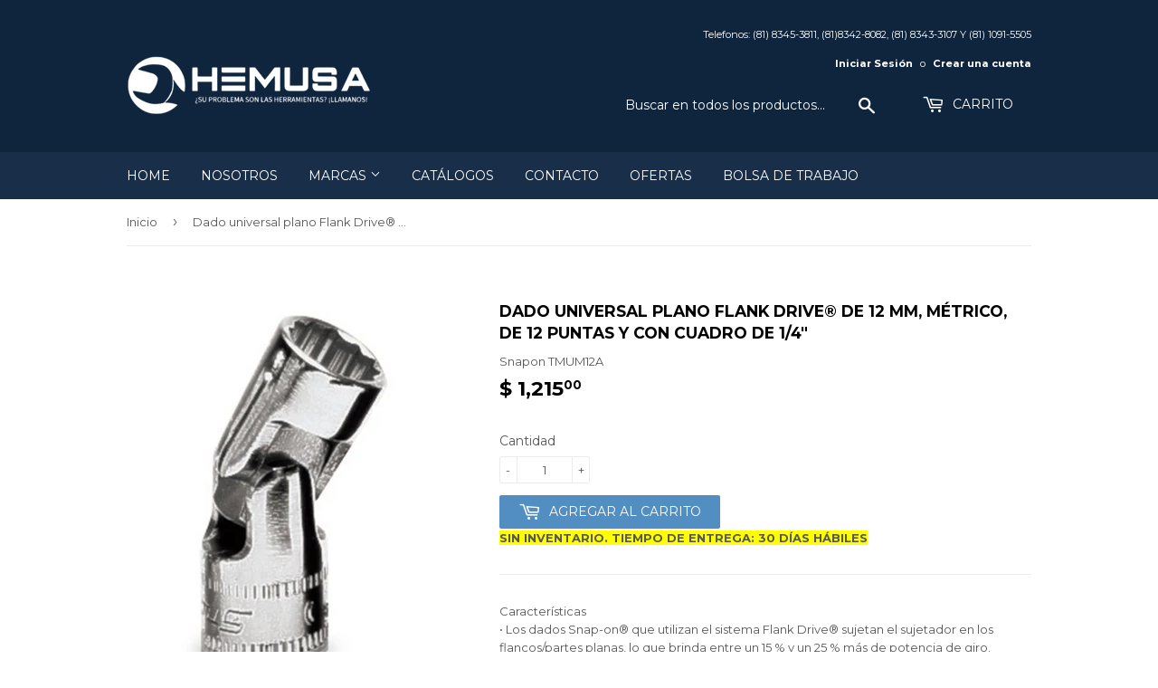

--- FILE ---
content_type: text/html; charset=utf-8
request_url: https://hemusa.com/products/snapon-tmum12a
body_size: 15642
content:
<!doctype html>
<!--[if lt IE 7]><html class="no-js lt-ie9 lt-ie8 lt-ie7" lang="en"> <![endif]-->
<!--[if IE 7]><html class="no-js lt-ie9 lt-ie8" lang="en"> <![endif]-->
<!--[if IE 8]><html class="no-js lt-ie9" lang="en"> <![endif]-->
<!--[if IE 9 ]><html class="ie9 no-js"> <![endif]-->
<!--[if (gt IE 9)|!(IE)]><!--> <html class="no-touch no-js"> <!--<![endif]-->
<head>

  <!-- Google Tag Manager -->
<script>(function(w,d,s,l,i){w[l]=w[l]||[];w[l].push({'gtm.start':
new Date().getTime(),event:'gtm.js'});var f=d.getElementsByTagName(s)[0],
j=d.createElement(s),dl=l!='dataLayer'?'&l='+l:'';j.async=true;j.src=
'https://www.googletagmanager.com/gtm.js?id='+i+dl;f.parentNode.insertBefore(j,f);
})(window,document,'script','dataLayer','GTM-NBFBVZG9');</script>
<!-- End Google Tag Manager -->
  
  <!-- Basic page needs ================================================== -->
  <meta charset="utf-8">
  <meta http-equiv="X-UA-Compatible" content="IE=edge,chrome=1">

  

  <!-- Title and description ================================================== -->
  <title>
  Dado universal plano Flank Drive® de 12 mm, métrico, de 12 puntas y co &ndash; HEMUSA
  </title>


  
    <meta name="description" content="Características • Los dados Snap-on® que utilizan el sistema Flank Drive® sujetan el sujetador en los flancos/partes planas, lo que brinda entre un 15 % y un 25 % más de potencia de giro. • El acabado de aleación de níquel-cromo resiste el óxido y la corrosión. • Fabricado con acero patentado de la más alta calidad, br">
  

  <!-- Product meta ================================================== -->
  
<meta property="og:site_name" content="HEMUSA">
<meta property="og:url" content="https://hemusa.com/products/snapon-tmum12a">
<meta property="og:title" content="Dado universal plano Flank Drive® de 12 mm, métrico, de 12 puntas y con cuadro de 1/4&quot;">
<meta property="og:type" content="product">
<meta property="og:description" content="Características • Los dados Snap-on® que utilizan el sistema Flank Drive® sujetan el sujetador en los flancos/partes planas, lo que brinda entre un 15 % y un 25 % más de potencia de giro. • El acabado de aleación de níquel-cromo resiste el óxido y la corrosión. • Fabricado con acero patentado de la más alta calidad, br"><meta property="og:price:amount" content="1,215.00">
  <meta property="og:price:currency" content="MXN"><meta property="og:image" content="http://hemusa.com/cdn/shop/files/TMUM12A_1024x1024.jpg?v=1754009049">
<meta property="og:image:secure_url" content="https://hemusa.com/cdn/shop/files/TMUM12A_1024x1024.jpg?v=1754009049">



  <meta name="twitter:card" content="summary_large_image">
  <meta name="twitter:image" content="https://hemusa.com/cdn/shop/files/TMUM12A_1024x1024.jpg?v=1754009049">
  <meta name="twitter:image:width" content="480">
  <meta name="twitter:image:height" content="480">

<meta name="twitter:title" content="Dado universal plano Flank Drive® de 12 mm, métrico, de 12 puntas y con cuadro de 1/4&quot;">
<meta name="twitter:description" content="Características • Los dados Snap-on® que utilizan el sistema Flank Drive® sujetan el sujetador en los flancos/partes planas, lo que brinda entre un 15 % y un 25 % más de potencia de giro. • El acabado de aleación de níquel-cromo resiste el óxido y la corrosión. • Fabricado con acero patentado de la más alta calidad, br">


  <!-- Helpers ================================================== -->
  <link rel="canonical" href="https://hemusa.com/products/snapon-tmum12a">
  <meta name="viewport" content="width=device-width,initial-scale=1">

  <!-- CSS ================================================== -->
  <link href="//hemusa.com/cdn/shop/t/4/assets/theme.scss.css?v=15747068618268507111768333274" rel="stylesheet" type="text/css" media="all" />
  
  
  
  <link href="//fonts.googleapis.com/css?family=Montserrat:400,700" rel="stylesheet" type="text/css" media="all" />


  


  



  <!-- Header hook for plugins ================================================== -->
  <script>window.performance && window.performance.mark && window.performance.mark('shopify.content_for_header.start');</script><meta id="shopify-digital-wallet" name="shopify-digital-wallet" content="/18895531/digital_wallets/dialog">
<link rel="alternate" hreflang="x-default" href="https://hemusa.com/products/snapon-tmum12a">
<link rel="alternate" hreflang="es" href="https://hemusa.com/products/snapon-tmum12a">
<link rel="alternate" hreflang="en" href="https://hemusa.com/en/products/snapon-tmum12a">
<link rel="alternate" type="application/json+oembed" href="https://hemusa.com/products/snapon-tmum12a.oembed">
<script async="async" src="/checkouts/internal/preloads.js?locale=es-MX"></script>
<script id="shopify-features" type="application/json">{"accessToken":"e3a3bb269fb8a0d91d8cfcf939e281b3","betas":["rich-media-storefront-analytics"],"domain":"hemusa.com","predictiveSearch":true,"shopId":18895531,"locale":"es"}</script>
<script>var Shopify = Shopify || {};
Shopify.shop = "hemusa-peach.myshopify.com";
Shopify.locale = "es";
Shopify.currency = {"active":"MXN","rate":"1.0"};
Shopify.country = "MX";
Shopify.theme = {"name":"Supply","id":170317842,"schema_name":"Supply","schema_version":"2.0.5","theme_store_id":679,"role":"main"};
Shopify.theme.handle = "null";
Shopify.theme.style = {"id":null,"handle":null};
Shopify.cdnHost = "hemusa.com/cdn";
Shopify.routes = Shopify.routes || {};
Shopify.routes.root = "/";</script>
<script type="module">!function(o){(o.Shopify=o.Shopify||{}).modules=!0}(window);</script>
<script>!function(o){function n(){var o=[];function n(){o.push(Array.prototype.slice.apply(arguments))}return n.q=o,n}var t=o.Shopify=o.Shopify||{};t.loadFeatures=n(),t.autoloadFeatures=n()}(window);</script>
<script id="shop-js-analytics" type="application/json">{"pageType":"product"}</script>
<script defer="defer" async type="module" src="//hemusa.com/cdn/shopifycloud/shop-js/modules/v2/client.init-shop-cart-sync_2Gr3Q33f.es.esm.js"></script>
<script defer="defer" async type="module" src="//hemusa.com/cdn/shopifycloud/shop-js/modules/v2/chunk.common_noJfOIa7.esm.js"></script>
<script defer="defer" async type="module" src="//hemusa.com/cdn/shopifycloud/shop-js/modules/v2/chunk.modal_Deo2FJQo.esm.js"></script>
<script type="module">
  await import("//hemusa.com/cdn/shopifycloud/shop-js/modules/v2/client.init-shop-cart-sync_2Gr3Q33f.es.esm.js");
await import("//hemusa.com/cdn/shopifycloud/shop-js/modules/v2/chunk.common_noJfOIa7.esm.js");
await import("//hemusa.com/cdn/shopifycloud/shop-js/modules/v2/chunk.modal_Deo2FJQo.esm.js");

  window.Shopify.SignInWithShop?.initShopCartSync?.({"fedCMEnabled":true,"windoidEnabled":true});

</script>
<script>(function() {
  var isLoaded = false;
  function asyncLoad() {
    if (isLoaded) return;
    isLoaded = true;
    var urls = ["\/\/cdn.secomapp.com\/bannerslider\/scripts\/hemusa-peach.20170807221834.scripttag.js?shop=hemusa-peach.myshopify.com","https:\/\/s3.amazonaws.com\/conektaapi\/v1.0.0\/js\/conekta_shopify.js?shop=hemusa-peach.myshopify.com"];
    for (var i = 0; i < urls.length; i++) {
      var s = document.createElement('script');
      s.type = 'text/javascript';
      s.async = true;
      s.src = urls[i];
      var x = document.getElementsByTagName('script')[0];
      x.parentNode.insertBefore(s, x);
    }
  };
  if(window.attachEvent) {
    window.attachEvent('onload', asyncLoad);
  } else {
    window.addEventListener('load', asyncLoad, false);
  }
})();</script>
<script id="__st">var __st={"a":18895531,"offset":-21600,"reqid":"59ed508d-e1df-45f9-b31d-25af2811306b-1769095609","pageurl":"hemusa.com\/products\/snapon-tmum12a","u":"a3f01b5d6ca7","p":"product","rtyp":"product","rid":9951154898};</script>
<script>window.ShopifyPaypalV4VisibilityTracking = true;</script>
<script id="captcha-bootstrap">!function(){'use strict';const t='contact',e='account',n='new_comment',o=[[t,t],['blogs',n],['comments',n],[t,'customer']],c=[[e,'customer_login'],[e,'guest_login'],[e,'recover_customer_password'],[e,'create_customer']],r=t=>t.map((([t,e])=>`form[action*='/${t}']:not([data-nocaptcha='true']) input[name='form_type'][value='${e}']`)).join(','),a=t=>()=>t?[...document.querySelectorAll(t)].map((t=>t.form)):[];function s(){const t=[...o],e=r(t);return a(e)}const i='password',u='form_key',d=['recaptcha-v3-token','g-recaptcha-response','h-captcha-response',i],f=()=>{try{return window.sessionStorage}catch{return}},m='__shopify_v',_=t=>t.elements[u];function p(t,e,n=!1){try{const o=window.sessionStorage,c=JSON.parse(o.getItem(e)),{data:r}=function(t){const{data:e,action:n}=t;return t[m]||n?{data:e,action:n}:{data:t,action:n}}(c);for(const[e,n]of Object.entries(r))t.elements[e]&&(t.elements[e].value=n);n&&o.removeItem(e)}catch(o){console.error('form repopulation failed',{error:o})}}const l='form_type',E='cptcha';function T(t){t.dataset[E]=!0}const w=window,h=w.document,L='Shopify',v='ce_forms',y='captcha';let A=!1;((t,e)=>{const n=(g='f06e6c50-85a8-45c8-87d0-21a2b65856fe',I='https://cdn.shopify.com/shopifycloud/storefront-forms-hcaptcha/ce_storefront_forms_captcha_hcaptcha.v1.5.2.iife.js',D={infoText:'Protegido por hCaptcha',privacyText:'Privacidad',termsText:'Términos'},(t,e,n)=>{const o=w[L][v],c=o.bindForm;if(c)return c(t,g,e,D).then(n);var r;o.q.push([[t,g,e,D],n]),r=I,A||(h.body.append(Object.assign(h.createElement('script'),{id:'captcha-provider',async:!0,src:r})),A=!0)});var g,I,D;w[L]=w[L]||{},w[L][v]=w[L][v]||{},w[L][v].q=[],w[L][y]=w[L][y]||{},w[L][y].protect=function(t,e){n(t,void 0,e),T(t)},Object.freeze(w[L][y]),function(t,e,n,w,h,L){const[v,y,A,g]=function(t,e,n){const i=e?o:[],u=t?c:[],d=[...i,...u],f=r(d),m=r(i),_=r(d.filter((([t,e])=>n.includes(e))));return[a(f),a(m),a(_),s()]}(w,h,L),I=t=>{const e=t.target;return e instanceof HTMLFormElement?e:e&&e.form},D=t=>v().includes(t);t.addEventListener('submit',(t=>{const e=I(t);if(!e)return;const n=D(e)&&!e.dataset.hcaptchaBound&&!e.dataset.recaptchaBound,o=_(e),c=g().includes(e)&&(!o||!o.value);(n||c)&&t.preventDefault(),c&&!n&&(function(t){try{if(!f())return;!function(t){const e=f();if(!e)return;const n=_(t);if(!n)return;const o=n.value;o&&e.removeItem(o)}(t);const e=Array.from(Array(32),(()=>Math.random().toString(36)[2])).join('');!function(t,e){_(t)||t.append(Object.assign(document.createElement('input'),{type:'hidden',name:u})),t.elements[u].value=e}(t,e),function(t,e){const n=f();if(!n)return;const o=[...t.querySelectorAll(`input[type='${i}']`)].map((({name:t})=>t)),c=[...d,...o],r={};for(const[a,s]of new FormData(t).entries())c.includes(a)||(r[a]=s);n.setItem(e,JSON.stringify({[m]:1,action:t.action,data:r}))}(t,e)}catch(e){console.error('failed to persist form',e)}}(e),e.submit())}));const S=(t,e)=>{t&&!t.dataset[E]&&(n(t,e.some((e=>e===t))),T(t))};for(const o of['focusin','change'])t.addEventListener(o,(t=>{const e=I(t);D(e)&&S(e,y())}));const B=e.get('form_key'),M=e.get(l),P=B&&M;t.addEventListener('DOMContentLoaded',(()=>{const t=y();if(P)for(const e of t)e.elements[l].value===M&&p(e,B);[...new Set([...A(),...v().filter((t=>'true'===t.dataset.shopifyCaptcha))])].forEach((e=>S(e,t)))}))}(h,new URLSearchParams(w.location.search),n,t,e,['guest_login'])})(!0,!0)}();</script>
<script integrity="sha256-4kQ18oKyAcykRKYeNunJcIwy7WH5gtpwJnB7kiuLZ1E=" data-source-attribution="shopify.loadfeatures" defer="defer" src="//hemusa.com/cdn/shopifycloud/storefront/assets/storefront/load_feature-a0a9edcb.js" crossorigin="anonymous"></script>
<script data-source-attribution="shopify.dynamic_checkout.dynamic.init">var Shopify=Shopify||{};Shopify.PaymentButton=Shopify.PaymentButton||{isStorefrontPortableWallets:!0,init:function(){window.Shopify.PaymentButton.init=function(){};var t=document.createElement("script");t.src="https://hemusa.com/cdn/shopifycloud/portable-wallets/latest/portable-wallets.es.js",t.type="module",document.head.appendChild(t)}};
</script>
<script data-source-attribution="shopify.dynamic_checkout.buyer_consent">
  function portableWalletsHideBuyerConsent(e){var t=document.getElementById("shopify-buyer-consent"),n=document.getElementById("shopify-subscription-policy-button");t&&n&&(t.classList.add("hidden"),t.setAttribute("aria-hidden","true"),n.removeEventListener("click",e))}function portableWalletsShowBuyerConsent(e){var t=document.getElementById("shopify-buyer-consent"),n=document.getElementById("shopify-subscription-policy-button");t&&n&&(t.classList.remove("hidden"),t.removeAttribute("aria-hidden"),n.addEventListener("click",e))}window.Shopify?.PaymentButton&&(window.Shopify.PaymentButton.hideBuyerConsent=portableWalletsHideBuyerConsent,window.Shopify.PaymentButton.showBuyerConsent=portableWalletsShowBuyerConsent);
</script>
<script data-source-attribution="shopify.dynamic_checkout.cart.bootstrap">document.addEventListener("DOMContentLoaded",(function(){function t(){return document.querySelector("shopify-accelerated-checkout-cart, shopify-accelerated-checkout")}if(t())Shopify.PaymentButton.init();else{new MutationObserver((function(e,n){t()&&(Shopify.PaymentButton.init(),n.disconnect())})).observe(document.body,{childList:!0,subtree:!0})}}));
</script>

<script>window.performance && window.performance.mark && window.performance.mark('shopify.content_for_header.end');</script>

  

<!--[if lt IE 9]>
<script src="//cdnjs.cloudflare.com/ajax/libs/html5shiv/3.7.2/html5shiv.min.js" type="text/javascript"></script>
<script src="//hemusa.com/cdn/shop/t/4/assets/respond.min.js?v=3550" type="text/javascript"></script>
<link href="//hemusa.com/cdn/shop/t/4/assets/respond-proxy.html" id="respond-proxy" rel="respond-proxy" />
<link href="//hemusa.com/search?q=5fca001bfb3790f730d6e313072fcd0c" id="respond-redirect" rel="respond-redirect" />
<script src="//hemusa.com/search?q=5fca001bfb3790f730d6e313072fcd0c" type="text/javascript"></script>
<![endif]-->
<!--[if (lte IE 9) ]><script src="//hemusa.com/cdn/shop/t/4/assets/match-media.min.js?v=3550" type="text/javascript"></script><![endif]-->


  
  

  <script src="//ajax.googleapis.com/ajax/libs/jquery/1.11.0/jquery.min.js" type="text/javascript"></script>


  <!--[if (gt IE 9)|!(IE)]><!--><script src="//hemusa.com/cdn/shop/t/4/assets/vendor.js?v=75014645212499695611591034131" defer="defer"></script><!--<![endif]-->
  <!--[if lte IE 9]><script src="//hemusa.com/cdn/shop/t/4/assets/vendor.js?v=75014645212499695611591034131"></script><![endif]-->

  <!--[if (gt IE 9)|!(IE)]><!--><script src="//hemusa.com/cdn/shop/t/4/assets/theme.js?v=125640986539159018241738336650" defer="defer"></script><!--<![endif]-->
  <!--[if lte IE 9]><script src="//hemusa.com/cdn/shop/t/4/assets/theme.js?v=125640986539159018241738336650"></script><![endif]-->


<link href="https://monorail-edge.shopifysvc.com" rel="dns-prefetch">
<script>(function(){if ("sendBeacon" in navigator && "performance" in window) {try {var session_token_from_headers = performance.getEntriesByType('navigation')[0].serverTiming.find(x => x.name == '_s').description;} catch {var session_token_from_headers = undefined;}var session_cookie_matches = document.cookie.match(/_shopify_s=([^;]*)/);var session_token_from_cookie = session_cookie_matches && session_cookie_matches.length === 2 ? session_cookie_matches[1] : "";var session_token = session_token_from_headers || session_token_from_cookie || "";function handle_abandonment_event(e) {var entries = performance.getEntries().filter(function(entry) {return /monorail-edge.shopifysvc.com/.test(entry.name);});if (!window.abandonment_tracked && entries.length === 0) {window.abandonment_tracked = true;var currentMs = Date.now();var navigation_start = performance.timing.navigationStart;var payload = {shop_id: 18895531,url: window.location.href,navigation_start,duration: currentMs - navigation_start,session_token,page_type: "product"};window.navigator.sendBeacon("https://monorail-edge.shopifysvc.com/v1/produce", JSON.stringify({schema_id: "online_store_buyer_site_abandonment/1.1",payload: payload,metadata: {event_created_at_ms: currentMs,event_sent_at_ms: currentMs}}));}}window.addEventListener('pagehide', handle_abandonment_event);}}());</script>
<script id="web-pixels-manager-setup">(function e(e,d,r,n,o){if(void 0===o&&(o={}),!Boolean(null===(a=null===(i=window.Shopify)||void 0===i?void 0:i.analytics)||void 0===a?void 0:a.replayQueue)){var i,a;window.Shopify=window.Shopify||{};var t=window.Shopify;t.analytics=t.analytics||{};var s=t.analytics;s.replayQueue=[],s.publish=function(e,d,r){return s.replayQueue.push([e,d,r]),!0};try{self.performance.mark("wpm:start")}catch(e){}var l=function(){var e={modern:/Edge?\/(1{2}[4-9]|1[2-9]\d|[2-9]\d{2}|\d{4,})\.\d+(\.\d+|)|Firefox\/(1{2}[4-9]|1[2-9]\d|[2-9]\d{2}|\d{4,})\.\d+(\.\d+|)|Chrom(ium|e)\/(9{2}|\d{3,})\.\d+(\.\d+|)|(Maci|X1{2}).+ Version\/(15\.\d+|(1[6-9]|[2-9]\d|\d{3,})\.\d+)([,.]\d+|)( \(\w+\)|)( Mobile\/\w+|) Safari\/|Chrome.+OPR\/(9{2}|\d{3,})\.\d+\.\d+|(CPU[ +]OS|iPhone[ +]OS|CPU[ +]iPhone|CPU IPhone OS|CPU iPad OS)[ +]+(15[._]\d+|(1[6-9]|[2-9]\d|\d{3,})[._]\d+)([._]\d+|)|Android:?[ /-](13[3-9]|1[4-9]\d|[2-9]\d{2}|\d{4,})(\.\d+|)(\.\d+|)|Android.+Firefox\/(13[5-9]|1[4-9]\d|[2-9]\d{2}|\d{4,})\.\d+(\.\d+|)|Android.+Chrom(ium|e)\/(13[3-9]|1[4-9]\d|[2-9]\d{2}|\d{4,})\.\d+(\.\d+|)|SamsungBrowser\/([2-9]\d|\d{3,})\.\d+/,legacy:/Edge?\/(1[6-9]|[2-9]\d|\d{3,})\.\d+(\.\d+|)|Firefox\/(5[4-9]|[6-9]\d|\d{3,})\.\d+(\.\d+|)|Chrom(ium|e)\/(5[1-9]|[6-9]\d|\d{3,})\.\d+(\.\d+|)([\d.]+$|.*Safari\/(?![\d.]+ Edge\/[\d.]+$))|(Maci|X1{2}).+ Version\/(10\.\d+|(1[1-9]|[2-9]\d|\d{3,})\.\d+)([,.]\d+|)( \(\w+\)|)( Mobile\/\w+|) Safari\/|Chrome.+OPR\/(3[89]|[4-9]\d|\d{3,})\.\d+\.\d+|(CPU[ +]OS|iPhone[ +]OS|CPU[ +]iPhone|CPU IPhone OS|CPU iPad OS)[ +]+(10[._]\d+|(1[1-9]|[2-9]\d|\d{3,})[._]\d+)([._]\d+|)|Android:?[ /-](13[3-9]|1[4-9]\d|[2-9]\d{2}|\d{4,})(\.\d+|)(\.\d+|)|Mobile Safari.+OPR\/([89]\d|\d{3,})\.\d+\.\d+|Android.+Firefox\/(13[5-9]|1[4-9]\d|[2-9]\d{2}|\d{4,})\.\d+(\.\d+|)|Android.+Chrom(ium|e)\/(13[3-9]|1[4-9]\d|[2-9]\d{2}|\d{4,})\.\d+(\.\d+|)|Android.+(UC? ?Browser|UCWEB|U3)[ /]?(15\.([5-9]|\d{2,})|(1[6-9]|[2-9]\d|\d{3,})\.\d+)\.\d+|SamsungBrowser\/(5\.\d+|([6-9]|\d{2,})\.\d+)|Android.+MQ{2}Browser\/(14(\.(9|\d{2,})|)|(1[5-9]|[2-9]\d|\d{3,})(\.\d+|))(\.\d+|)|K[Aa][Ii]OS\/(3\.\d+|([4-9]|\d{2,})\.\d+)(\.\d+|)/},d=e.modern,r=e.legacy,n=navigator.userAgent;return n.match(d)?"modern":n.match(r)?"legacy":"unknown"}(),u="modern"===l?"modern":"legacy",c=(null!=n?n:{modern:"",legacy:""})[u],f=function(e){return[e.baseUrl,"/wpm","/b",e.hashVersion,"modern"===e.buildTarget?"m":"l",".js"].join("")}({baseUrl:d,hashVersion:r,buildTarget:u}),m=function(e){var d=e.version,r=e.bundleTarget,n=e.surface,o=e.pageUrl,i=e.monorailEndpoint;return{emit:function(e){var a=e.status,t=e.errorMsg,s=(new Date).getTime(),l=JSON.stringify({metadata:{event_sent_at_ms:s},events:[{schema_id:"web_pixels_manager_load/3.1",payload:{version:d,bundle_target:r,page_url:o,status:a,surface:n,error_msg:t},metadata:{event_created_at_ms:s}}]});if(!i)return console&&console.warn&&console.warn("[Web Pixels Manager] No Monorail endpoint provided, skipping logging."),!1;try{return self.navigator.sendBeacon.bind(self.navigator)(i,l)}catch(e){}var u=new XMLHttpRequest;try{return u.open("POST",i,!0),u.setRequestHeader("Content-Type","text/plain"),u.send(l),!0}catch(e){return console&&console.warn&&console.warn("[Web Pixels Manager] Got an unhandled error while logging to Monorail."),!1}}}}({version:r,bundleTarget:l,surface:e.surface,pageUrl:self.location.href,monorailEndpoint:e.monorailEndpoint});try{o.browserTarget=l,function(e){var d=e.src,r=e.async,n=void 0===r||r,o=e.onload,i=e.onerror,a=e.sri,t=e.scriptDataAttributes,s=void 0===t?{}:t,l=document.createElement("script"),u=document.querySelector("head"),c=document.querySelector("body");if(l.async=n,l.src=d,a&&(l.integrity=a,l.crossOrigin="anonymous"),s)for(var f in s)if(Object.prototype.hasOwnProperty.call(s,f))try{l.dataset[f]=s[f]}catch(e){}if(o&&l.addEventListener("load",o),i&&l.addEventListener("error",i),u)u.appendChild(l);else{if(!c)throw new Error("Did not find a head or body element to append the script");c.appendChild(l)}}({src:f,async:!0,onload:function(){if(!function(){var e,d;return Boolean(null===(d=null===(e=window.Shopify)||void 0===e?void 0:e.analytics)||void 0===d?void 0:d.initialized)}()){var d=window.webPixelsManager.init(e)||void 0;if(d){var r=window.Shopify.analytics;r.replayQueue.forEach((function(e){var r=e[0],n=e[1],o=e[2];d.publishCustomEvent(r,n,o)})),r.replayQueue=[],r.publish=d.publishCustomEvent,r.visitor=d.visitor,r.initialized=!0}}},onerror:function(){return m.emit({status:"failed",errorMsg:"".concat(f," has failed to load")})},sri:function(e){var d=/^sha384-[A-Za-z0-9+/=]+$/;return"string"==typeof e&&d.test(e)}(c)?c:"",scriptDataAttributes:o}),m.emit({status:"loading"})}catch(e){m.emit({status:"failed",errorMsg:(null==e?void 0:e.message)||"Unknown error"})}}})({shopId: 18895531,storefrontBaseUrl: "https://hemusa.com",extensionsBaseUrl: "https://extensions.shopifycdn.com/cdn/shopifycloud/web-pixels-manager",monorailEndpoint: "https://monorail-edge.shopifysvc.com/unstable/produce_batch",surface: "storefront-renderer",enabledBetaFlags: ["2dca8a86"],webPixelsConfigList: [{"id":"61374547","eventPayloadVersion":"v1","runtimeContext":"LAX","scriptVersion":"1","type":"CUSTOM","privacyPurposes":["MARKETING"],"name":"Meta pixel (migrated)"},{"id":"92110931","eventPayloadVersion":"v1","runtimeContext":"LAX","scriptVersion":"1","type":"CUSTOM","privacyPurposes":["ANALYTICS"],"name":"Google Analytics tag (migrated)"},{"id":"shopify-app-pixel","configuration":"{}","eventPayloadVersion":"v1","runtimeContext":"STRICT","scriptVersion":"0450","apiClientId":"shopify-pixel","type":"APP","privacyPurposes":["ANALYTICS","MARKETING"]},{"id":"shopify-custom-pixel","eventPayloadVersion":"v1","runtimeContext":"LAX","scriptVersion":"0450","apiClientId":"shopify-pixel","type":"CUSTOM","privacyPurposes":["ANALYTICS","MARKETING"]}],isMerchantRequest: false,initData: {"shop":{"name":"HEMUSA","paymentSettings":{"currencyCode":"MXN"},"myshopifyDomain":"hemusa-peach.myshopify.com","countryCode":"MX","storefrontUrl":"https:\/\/hemusa.com"},"customer":null,"cart":null,"checkout":null,"productVariants":[{"price":{"amount":1215.0,"currencyCode":"MXN"},"product":{"title":"Dado universal plano Flank Drive® de 12 mm, métrico, de 12 puntas y con cuadro de 1\/4\"","vendor":"Snapon","id":"9951154898","untranslatedTitle":"Dado universal plano Flank Drive® de 12 mm, métrico, de 12 puntas y con cuadro de 1\/4\"","url":"\/products\/snapon-tmum12a","type":""},"id":"38322035602","image":{"src":"\/\/hemusa.com\/cdn\/shop\/files\/TMUM12A.jpg?v=1754009049"},"sku":"TMUM12A","title":"Default Title","untranslatedTitle":"Default Title"}],"purchasingCompany":null},},"https://hemusa.com/cdn","fcfee988w5aeb613cpc8e4bc33m6693e112",{"modern":"","legacy":""},{"shopId":"18895531","storefrontBaseUrl":"https:\/\/hemusa.com","extensionBaseUrl":"https:\/\/extensions.shopifycdn.com\/cdn\/shopifycloud\/web-pixels-manager","surface":"storefront-renderer","enabledBetaFlags":"[\"2dca8a86\"]","isMerchantRequest":"false","hashVersion":"fcfee988w5aeb613cpc8e4bc33m6693e112","publish":"custom","events":"[[\"page_viewed\",{}],[\"product_viewed\",{\"productVariant\":{\"price\":{\"amount\":1215.0,\"currencyCode\":\"MXN\"},\"product\":{\"title\":\"Dado universal plano Flank Drive® de 12 mm, métrico, de 12 puntas y con cuadro de 1\/4\\\"\",\"vendor\":\"Snapon\",\"id\":\"9951154898\",\"untranslatedTitle\":\"Dado universal plano Flank Drive® de 12 mm, métrico, de 12 puntas y con cuadro de 1\/4\\\"\",\"url\":\"\/products\/snapon-tmum12a\",\"type\":\"\"},\"id\":\"38322035602\",\"image\":{\"src\":\"\/\/hemusa.com\/cdn\/shop\/files\/TMUM12A.jpg?v=1754009049\"},\"sku\":\"TMUM12A\",\"title\":\"Default Title\",\"untranslatedTitle\":\"Default Title\"}}]]"});</script><script>
  window.ShopifyAnalytics = window.ShopifyAnalytics || {};
  window.ShopifyAnalytics.meta = window.ShopifyAnalytics.meta || {};
  window.ShopifyAnalytics.meta.currency = 'MXN';
  var meta = {"product":{"id":9951154898,"gid":"gid:\/\/shopify\/Product\/9951154898","vendor":"Snapon","type":"","handle":"snapon-tmum12a","variants":[{"id":38322035602,"price":121500,"name":"Dado universal plano Flank Drive® de 12 mm, métrico, de 12 puntas y con cuadro de 1\/4\"","public_title":null,"sku":"TMUM12A"}],"remote":false},"page":{"pageType":"product","resourceType":"product","resourceId":9951154898,"requestId":"59ed508d-e1df-45f9-b31d-25af2811306b-1769095609"}};
  for (var attr in meta) {
    window.ShopifyAnalytics.meta[attr] = meta[attr];
  }
</script>
<script class="analytics">
  (function () {
    var customDocumentWrite = function(content) {
      var jquery = null;

      if (window.jQuery) {
        jquery = window.jQuery;
      } else if (window.Checkout && window.Checkout.$) {
        jquery = window.Checkout.$;
      }

      if (jquery) {
        jquery('body').append(content);
      }
    };

    var hasLoggedConversion = function(token) {
      if (token) {
        return document.cookie.indexOf('loggedConversion=' + token) !== -1;
      }
      return false;
    }

    var setCookieIfConversion = function(token) {
      if (token) {
        var twoMonthsFromNow = new Date(Date.now());
        twoMonthsFromNow.setMonth(twoMonthsFromNow.getMonth() + 2);

        document.cookie = 'loggedConversion=' + token + '; expires=' + twoMonthsFromNow;
      }
    }

    var trekkie = window.ShopifyAnalytics.lib = window.trekkie = window.trekkie || [];
    if (trekkie.integrations) {
      return;
    }
    trekkie.methods = [
      'identify',
      'page',
      'ready',
      'track',
      'trackForm',
      'trackLink'
    ];
    trekkie.factory = function(method) {
      return function() {
        var args = Array.prototype.slice.call(arguments);
        args.unshift(method);
        trekkie.push(args);
        return trekkie;
      };
    };
    for (var i = 0; i < trekkie.methods.length; i++) {
      var key = trekkie.methods[i];
      trekkie[key] = trekkie.factory(key);
    }
    trekkie.load = function(config) {
      trekkie.config = config || {};
      trekkie.config.initialDocumentCookie = document.cookie;
      var first = document.getElementsByTagName('script')[0];
      var script = document.createElement('script');
      script.type = 'text/javascript';
      script.onerror = function(e) {
        var scriptFallback = document.createElement('script');
        scriptFallback.type = 'text/javascript';
        scriptFallback.onerror = function(error) {
                var Monorail = {
      produce: function produce(monorailDomain, schemaId, payload) {
        var currentMs = new Date().getTime();
        var event = {
          schema_id: schemaId,
          payload: payload,
          metadata: {
            event_created_at_ms: currentMs,
            event_sent_at_ms: currentMs
          }
        };
        return Monorail.sendRequest("https://" + monorailDomain + "/v1/produce", JSON.stringify(event));
      },
      sendRequest: function sendRequest(endpointUrl, payload) {
        // Try the sendBeacon API
        if (window && window.navigator && typeof window.navigator.sendBeacon === 'function' && typeof window.Blob === 'function' && !Monorail.isIos12()) {
          var blobData = new window.Blob([payload], {
            type: 'text/plain'
          });

          if (window.navigator.sendBeacon(endpointUrl, blobData)) {
            return true;
          } // sendBeacon was not successful

        } // XHR beacon

        var xhr = new XMLHttpRequest();

        try {
          xhr.open('POST', endpointUrl);
          xhr.setRequestHeader('Content-Type', 'text/plain');
          xhr.send(payload);
        } catch (e) {
          console.log(e);
        }

        return false;
      },
      isIos12: function isIos12() {
        return window.navigator.userAgent.lastIndexOf('iPhone; CPU iPhone OS 12_') !== -1 || window.navigator.userAgent.lastIndexOf('iPad; CPU OS 12_') !== -1;
      }
    };
    Monorail.produce('monorail-edge.shopifysvc.com',
      'trekkie_storefront_load_errors/1.1',
      {shop_id: 18895531,
      theme_id: 170317842,
      app_name: "storefront",
      context_url: window.location.href,
      source_url: "//hemusa.com/cdn/s/trekkie.storefront.1bbfab421998800ff09850b62e84b8915387986d.min.js"});

        };
        scriptFallback.async = true;
        scriptFallback.src = '//hemusa.com/cdn/s/trekkie.storefront.1bbfab421998800ff09850b62e84b8915387986d.min.js';
        first.parentNode.insertBefore(scriptFallback, first);
      };
      script.async = true;
      script.src = '//hemusa.com/cdn/s/trekkie.storefront.1bbfab421998800ff09850b62e84b8915387986d.min.js';
      first.parentNode.insertBefore(script, first);
    };
    trekkie.load(
      {"Trekkie":{"appName":"storefront","development":false,"defaultAttributes":{"shopId":18895531,"isMerchantRequest":null,"themeId":170317842,"themeCityHash":"9388610454154089342","contentLanguage":"es","currency":"MXN","eventMetadataId":"b9bf680a-63ce-4279-9a84-d59f445e2617"},"isServerSideCookieWritingEnabled":true,"monorailRegion":"shop_domain","enabledBetaFlags":["65f19447"]},"Session Attribution":{},"S2S":{"facebookCapiEnabled":false,"source":"trekkie-storefront-renderer","apiClientId":580111}}
    );

    var loaded = false;
    trekkie.ready(function() {
      if (loaded) return;
      loaded = true;

      window.ShopifyAnalytics.lib = window.trekkie;

      var originalDocumentWrite = document.write;
      document.write = customDocumentWrite;
      try { window.ShopifyAnalytics.merchantGoogleAnalytics.call(this); } catch(error) {};
      document.write = originalDocumentWrite;

      window.ShopifyAnalytics.lib.page(null,{"pageType":"product","resourceType":"product","resourceId":9951154898,"requestId":"59ed508d-e1df-45f9-b31d-25af2811306b-1769095609","shopifyEmitted":true});

      var match = window.location.pathname.match(/checkouts\/(.+)\/(thank_you|post_purchase)/)
      var token = match? match[1]: undefined;
      if (!hasLoggedConversion(token)) {
        setCookieIfConversion(token);
        window.ShopifyAnalytics.lib.track("Viewed Product",{"currency":"MXN","variantId":38322035602,"productId":9951154898,"productGid":"gid:\/\/shopify\/Product\/9951154898","name":"Dado universal plano Flank Drive® de 12 mm, métrico, de 12 puntas y con cuadro de 1\/4\"","price":"1215.00","sku":"TMUM12A","brand":"Snapon","variant":null,"category":"","nonInteraction":true,"remote":false},undefined,undefined,{"shopifyEmitted":true});
      window.ShopifyAnalytics.lib.track("monorail:\/\/trekkie_storefront_viewed_product\/1.1",{"currency":"MXN","variantId":38322035602,"productId":9951154898,"productGid":"gid:\/\/shopify\/Product\/9951154898","name":"Dado universal plano Flank Drive® de 12 mm, métrico, de 12 puntas y con cuadro de 1\/4\"","price":"1215.00","sku":"TMUM12A","brand":"Snapon","variant":null,"category":"","nonInteraction":true,"remote":false,"referer":"https:\/\/hemusa.com\/products\/snapon-tmum12a"});
      }
    });


        var eventsListenerScript = document.createElement('script');
        eventsListenerScript.async = true;
        eventsListenerScript.src = "//hemusa.com/cdn/shopifycloud/storefront/assets/shop_events_listener-3da45d37.js";
        document.getElementsByTagName('head')[0].appendChild(eventsListenerScript);

})();</script>
  <script>
  if (!window.ga || (window.ga && typeof window.ga !== 'function')) {
    window.ga = function ga() {
      (window.ga.q = window.ga.q || []).push(arguments);
      if (window.Shopify && window.Shopify.analytics && typeof window.Shopify.analytics.publish === 'function') {
        window.Shopify.analytics.publish("ga_stub_called", {}, {sendTo: "google_osp_migration"});
      }
      console.error("Shopify's Google Analytics stub called with:", Array.from(arguments), "\nSee https://help.shopify.com/manual/promoting-marketing/pixels/pixel-migration#google for more information.");
    };
    if (window.Shopify && window.Shopify.analytics && typeof window.Shopify.analytics.publish === 'function') {
      window.Shopify.analytics.publish("ga_stub_initialized", {}, {sendTo: "google_osp_migration"});
    }
  }
</script>
<script
  defer
  src="https://hemusa.com/cdn/shopifycloud/perf-kit/shopify-perf-kit-3.0.4.min.js"
  data-application="storefront-renderer"
  data-shop-id="18895531"
  data-render-region="gcp-us-central1"
  data-page-type="product"
  data-theme-instance-id="170317842"
  data-theme-name="Supply"
  data-theme-version="2.0.5"
  data-monorail-region="shop_domain"
  data-resource-timing-sampling-rate="10"
  data-shs="true"
  data-shs-beacon="true"
  data-shs-export-with-fetch="true"
  data-shs-logs-sample-rate="1"
  data-shs-beacon-endpoint="https://hemusa.com/api/collect"
></script>
</head>

<body id="dado-universal-plano-flank-drive-de-12-mm-metrico-de-12-puntas-y-co" class="template-product" >

  <!-- Google Tag Manager (noscript) -->
<noscript><iframe src="https://www.googletagmanager.com/ns.html?id=GTM-NBFBVZG9"
height="0" width="0" style="display:none;visibility:hidden"></iframe></noscript>
<!-- End Google Tag Manager (noscript) -->
  
  <div id="shopify-section-header" class="shopify-section header-section"><header class="site-header" role="banner" data-section-id="header" data-section-type="header-section">
  <div class="wrapper">

    <div class="grid--full">
      <div class="grid-item large--one-half">
        
          <div class="h1 header-logo" itemscope itemtype="http://schema.org/Organization">
        
          
          
            <a href="/" itemprop="url">
              <img src="//hemusa.com/cdn/shop/files/Logo_blanco_270x.png?v=1695144888"
                   srcset="//hemusa.com/cdn/shop/files/Logo_blanco_270x.png?v=1695144888 1x, //hemusa.com/cdn/shop/files/Logo_blanco_270x@2x.png?v=1695144888 2x"
                   alt="HEMUSA"
                   itemprop="logo">
            </a>
          
        
          </div>
        
        </div>

      <div class="grid-item large--one-half text-center large--text-right">
        
          <div class="site-header--text-links">
            
              <div class="rte">
                <p>Telefonos: (81) 8345-3811, (81)8342-8082, (81) 8343-3107 Y (81) 1091-5505</p>
            </div>
            

            
              <span class="site-header--meta-links medium-down--hide">
                
                  <a href="/account/login" id="customer_login_link">Iniciar Sesión</a>
                  <span class="site-header--spacer">o</span>
                  <a href="/account/register" id="customer_register_link">Crear una cuenta</a>
                
              </span>
            
          </div>

          <br class="medium-down--hide">
        

        <form action="/search" method="get" class="search-bar" role="search">
  <input type="hidden" name="type" value="product">

  <input type="search" name="q" value="" placeholder="Buscar en todos los productos..." aria-label="Buscar en todos los productos...">
  <button type="submit" class="search-bar--submit icon-fallback-text">
    <span class="icon icon-search" aria-hidden="true"></span>
    <span class="fallback-text">Buscar</span>
  </button>
</form>


        <a href="/cart" class="header-cart-btn cart-toggle">
          <span class="icon icon-cart"></span>
          Carrito <span class="cart-count cart-badge--desktop hidden-count">0</span>
        </a>
      </div>
    </div>

  </div>
</header>

<nav class="nav-bar" role="navigation">
  <div class="wrapper">
    <form action="/search" method="get" class="search-bar" role="search">
  <input type="hidden" name="type" value="product">

  <input type="search" name="q" value="" placeholder="Buscar en todos los productos..." aria-label="Buscar en todos los productos...">
  <button type="submit" class="search-bar--submit icon-fallback-text">
    <span class="icon icon-search" aria-hidden="true"></span>
    <span class="fallback-text">Buscar</span>
  </button>
</form>

    <ul class="site-nav" id="accessibleNav">
  
  
    
    
      <li >
        <a href="/">Home</a>
      </li>
    
  
    
    
      <li >
        <a href="/pages/nosotros">Nosotros</a>
      </li>
    
  
    
    
      <li class="site-nav--has-dropdown" aria-haspopup="true">
        <a href="/pages/marcas">
          Marcas
          <span class="icon-fallback-text">
            <span class="icon icon-arrow-down" aria-hidden="true"></span>
          </span>
        </a>
        <ul class="site-nav--dropdown">
          
            <li ><a href="/collections/ampco">Ampco</a></li>
          
            <li ><a href="/collections/balta">Balta</a></li>
          
            <li ><a href="/collections/bostitch">Bostitch</a></li>
          
            <li ><a href="/collections/campbell">Campbell</a></li>
          
            <li ><a href="/collections/celestron">Celestron</a></li>
          
            <li ><a href="/collections/crescent">Crescent</a></li>
          
            <li ><a href="/collections/ega-master">Ega Master</a></li>
          
            <li ><a href="/collections/foy">Foy</a></li>
          
            <li ><a href="/collections/lock">Lock</a></li>
          
            <li ><a href="/collections/proforza">Proforza</a></li>
          
            <li ><a href="/collections/prolok">Prolok</a></li>
          
            <li ><a href="/collections/snap-on">Snap-on</a></li>
          
            <li ><a href="/collections/surtek">Surtek</a></li>
          
            <li ><a href="/collections/urrea">Urrea</a></li>
          
            <li ><a href="/pages/categorias-victorinox">Victorinox</a></li>
          
        </ul>
      </li>
    
  
    
    
      <li >
        <a href="/pages/catalogos">Catálogos</a>
      </li>
    
  
    
    
      <li >
        <a href="/pages/contacto">Contacto</a>
      </li>
    
  
    
    
      <li >
        <a href="/pages/ofertas-hemusa">Ofertas</a>
      </li>
    
  
    
    
      <li >
        <a href="/pages/bolsa-de-trabajo">Bolsa de trabajo</a>
      </li>
    
  

  
    
      <li class="customer-navlink large--hide"><a href="/account/login" id="customer_login_link">Iniciar Sesión</a></li>
      <li class="customer-navlink large--hide"><a href="/account/register" id="customer_register_link">Crear una cuenta</a></li>
    
  
</ul>

  </div>
</nav>

<div id="mobileNavBar">
  <div class="display-table-cell">
    <a class="menu-toggle mobileNavBar-link"><span class="icon icon-hamburger"></span>Más</a>
  </div>
  <div class="display-table-cell">
    <a href="/cart" class="cart-toggle mobileNavBar-link">
      <span class="icon icon-cart"></span>
      Carrito <span class="cart-count hidden-count">0</span>
    </a>
  </div>
</div>


</div>

  <main class="wrapper main-content" role="main">

    

<div id="shopify-section-product-template" class="shopify-section product-template-section"><div id="ProductSection" data-section-id="product-template" data-section-type="product-template" data-zoom-toggle="zoom-in" data-zoom-enabled="true" data-related-enabled="" data-social-sharing="" data-show-compare-at-price="true" data-stock="true" data-incoming-transfer="false">





<nav class="breadcrumb" role="navigation" aria-label="breadcrumbs">
  <a href="/" title="Volver a la portada">Inicio</a>

  

    
    <span class="divider" aria-hidden="true">&rsaquo;</span>
    <span class="breadcrumb--truncate">Dado universal plano Flank Drive® de 12 mm, métrico, de 12 puntas y con cuadro de 1/4"</span>

  
</nav>



<div class="grid" itemscope itemtype="http://schema.org/Product">
  <meta itemprop="url" content="https://hemusa.com/products/snapon-tmum12a">
  <meta itemprop="image" content="//hemusa.com/cdn/shop/files/TMUM12A_grande.jpg?v=1754009049">

  <div class="grid-item large--two-fifths">
    <div class="grid">
      <div class="grid-item large--eleven-twelfths text-center">
        <div class="product-photo-container" id="productPhoto">
          
          <img id="productPhotoImg" src="//hemusa.com/cdn/shop/files/TMUM12A_large.jpg?v=1754009049" alt="Dado universal plano Flank Drive® de 12 mm, métrico, de 12 puntas y con cuadro de 1/4&quot;"  data-zoom="//hemusa.com/cdn/shop/files/TMUM12A_1024x1024.jpg?v=1754009049" data-image-id="34289068441683">
        </div>
        

      </div>
    </div>

  </div>

  <div class="grid-item large--three-fifths">

    <h1 class="h2" itemprop="name">Dado universal plano Flank Drive® de 12 mm, métrico, de 12 puntas y con cuadro de 1/4"</h1>
    

    
      <p class="product-meta" itemprop="brand">Snapon <span class="variant-sku"></span></p>
    
    
    <div itemprop="offers" itemscope itemtype="http://schema.org/Offer">

      

      <meta itemprop="priceCurrency" content="MXN">
      <meta itemprop="price" content="1215.0">

      <ul class="inline-list product-meta">
        <li>
          <span id="productPrice-product-template" class="h1">
            





<small aria-hidden="true" color="red">$ 1,215<sup>00</sup></small>
<span class="visually-hidden" color="red">$ 1,215.00</span>

          </span>
        </li>
        
        
      </ul>

      <hr id="variantBreak" class="hr--clear hr--small">

      <link itemprop="availability" href="http://schema.org/InStock">


      <form action="/cart/add" method="post" enctype="multipart/form-data" id="addToCartForm">
        <select name="id" id="productSelect-product-template" class="product-variants product-variants-product-template">
          
            

              <option  selected="selected"  data-sku="TMUM12A" value="38322035602">Default Title - $ 1,215.00 MXN</option>

            
          
        </select>

        
          <label for="quantity" class="quantity-selector quantity-selector-product-template">Cantidad</label>
          <input type="number" id="quantity" name="quantity" value="1" min="1" class="quantity-selector">
        

        <button type="submit" name="add" id="addToCart" class="btn">
          <span class="icon icon-cart"></span>
          <span id="addToCartText-product-template">Agregar al carrito</span>
        </button>

        </form>
      <style>
.highlight {
background-color: yellow; /* Subrayado en color amarillo */
font-weight: bold; /* Texto en negrita */
}
</style>

      <style>
.inventario {
  Color: red;
font-weight: bold; /* Texto en negrita */
}
</style>
      

      
           
                
              <span class="highlight">SIN INVENTARIO. TIEMPO DE ENTREGA: 30 DÍAS HÁBILES
            
                
           
            
      
           


      <hr>

       

    </div>

    <div class="product-description rte" itemprop="description">
      <p>Características<br>
• Los dados Snap-on® que utilizan el sistema Flank Drive® sujetan el sujetador en los flancos/partes planas, lo que brinda entre un 15 % y un 25 % más de potencia de giro. <br>
• El acabado de aleación de níquel-cromo resiste el óxido y la corrosión. <br>
• Fabricado con acero patentado de la más alta calidad, brindando un óptimo resistencia y durabilidad <br>
• Configuración de 12 puntos y sistema de llave Flank Drive® Especificaciones Dimensión C, profundidad de espacio libre para pernos, mm14,3 Dimensión B, diámetro del extremo impulsor, mm12,7 País de origen EE. UU. Tamaño, mm12 Dimensión E, profundidad de apertura, mm6,7 Dimensión D, longitud, mm34 .1Dimensión A, diámetro del extremo del zócalo, mm16.7AcabadoEstilo cromadoGarantía de 12 puntosGarantía de por vida, no reparable, garantizada por materiales y mano de obra/mientras el comprador sea propietario de las herramientas.AdvertenciasPara obtener información completa sobre advertencias, consulte CAT1600 páginas W1-W4</p>
    </div>
        
    <meta charset="utf-8">
          <meta name="viewport" content="width=device-width, initial-scale=1">
   
    <script src="https://ajax.googleapis.com/ajax/libs/jquery/3.5.1/jquery.min.js"></script>
    <script src="https://cdnjs.cloudflare.com/ajax/libs/popper.js/1.16.0/umd/popper.min.js"></script>
    <script src="https://maxcdn.bootstrapcdn.com/bootstrap/4.5.0/js/bootstrap.min.js"></script>
    <div class="container">
            
            <div class="alert alert-warning">
              
              <mark><strong>¡Atención!</strong> Comuniquese para obtener tiempo de entrega de éste producto y confirmar precio. </mark><BR>
              Los precios mostrados son Precios de Lista en moneda mexicana.
            </div>
              
              
             
    
      



<div class="social-sharing is-default" data-permalink="https://hemusa.com/products/snapon-tmum12a">

  
    <a target="_blank" href="//www.facebook.com/sharer.php?u=https://hemusa.com/products/snapon-tmum12a" class="share-facebook" title="Compartir en Facebook">
      <span class="icon icon-facebook" aria-hidden="true"></span>
      <span class="share-title" aria-hidden="true">Compartir</span>
      <span class="visually-hidden">Compartir en Facebook</span>
    </a>
  

  
    <a target="_blank" href="//twitter.com/share?text=Dado%20universal%20plano%20Flank%20Drive%C2%AE%20de%2012%20mm,%20m%C3%A9trico,%20de%2012%20puntas%20y%20con%20cuadro%20de%201/4%22&amp;url=https://hemusa.com/products/snapon-tmum12a&amp;source=webclient" class="share-twitter" title="Tuitear en Twitter">
      <span class="icon icon-twitter" aria-hidden="true"></span>
      <span class="share-title" aria-hidden="true">Tuitear</span>
      <span class="visually-hidden">Tuitear en Twitter</span>
    </a>
  

  

    
      <a target="_blank" href="//pinterest.com/pin/create/button/?url=https://hemusa.com/products/snapon-tmum12a&amp;media=http://hemusa.com/cdn/shop/files/TMUM12A_1024x1024.jpg?v=1754009049&amp;description=Dado%20universal%20plano%20Flank%20Drive%C2%AE%20de%2012%20mm,%20m%C3%A9trico,%20de%2012%20puntas%20y%20con%20cuadro%20de%201/4%22" class="share-pinterest" title="Pinear en Pinterest">
        <span class="icon icon-pinterest" aria-hidden="true"></span>
        <span class="share-title" aria-hidden="true">Hacer pin</span>
        <span class="visually-hidden">Pinear en Pinterest</span>
      </a>
    

  

</div>

    

  </div>
</div>


  
  





  <hr>
  <h2 class="h1">También recomendamos</h2>
  <div class="grid-uniform">
    
    
    
      
        
          











<div class="grid-item large--one-fifth medium--one-third small--one-half sold-out">

  <a href="/collections/products/products/proto-j1232hasd" class="product-grid-item">
    <div class="product-grid-image">
      <div class="product-grid-image--centered">
        
          <div class="badge badge--sold-out"><span class="badge-label">SOBRE PEDIDO</span></div>
        
        <img src="//hemusa.com/cdn/shop/products/proto1-J1232HASD_600x600.jpg?v=1501262309" 
        srcset="//hemusa.com/cdn/shop/products/proto1-J1232HASD_600x600.jpg?v=1501262309 1x, //hemusa.com/cdn/shop/products/proto1-J1232HASD_600x600@2x.jpg?v=1501262309 2x"
        alt="&quot;WR COMB 1&quot;&quot;&quot;">
      </div>
    </div>

    <p>"WR COMB 1"""</p>

    <div class="product-item--price">
      <span class="h1 medium--left">
        
          <span class="visually-hidden">Precio habitual</span>
        
        





<small aria-hidden="true" color="red">$ 1,008<sup>00</sup></small>
<span class="visually-hidden" color="red">$ 1,008.00</span>

        
      </span>

      
    </div>

    
  </a>

</div>

        
      
    
      
        
          











<div class="grid-item large--one-fifth medium--one-third small--one-half">

  <a href="/collections/products/products/wright-9182" class="product-grid-item">
    <div class="product-grid-image">
      <div class="product-grid-image--centered">
        
        <img src="//hemusa.com/cdn/shop/products/9182_305c75f4-c7cd-499c-a1c4-2405cc885336_600x600.jpg?v=1738280818" 
        srcset="//hemusa.com/cdn/shop/products/9182_305c75f4-c7cd-499c-a1c4-2405cc885336_600x600.jpg?v=1738280818 1x, //hemusa.com/cdn/shop/products/9182_305c75f4-c7cd-499c-a1c4-2405cc885336_600x600@2x.jpg?v=1738280818 2x"
        alt="venta de herramientas, 
herramientas mecanicas, 
almacen ferreteria, 
maquinas de 
herramientas 
ferreteria cerca, 
herramientas industriales, 
ferreteria mayorista, 
ferreteria barata, 
porta herramientas, 
ferreteria online, 
materiales de ferreteria, 
">
      </div>
    </div>

    <p>#0, #1, #2, #3  -  4 in 1 Screwdriver</p>

    <div class="product-item--price">
      <span class="h1 medium--left">
        
          <span class="visually-hidden">Precio habitual</span>
        
        





<small aria-hidden="true" color="red">$ 426<sup>00</sup></small>
<span class="visually-hidden" color="red">$ 426.00</span>

        
      </span>

      
    </div>

    
  </a>

</div>

        
      
    
      
        
          











<div class="grid-item large--one-fifth medium--one-third small--one-half">

  <a href="/collections/products/products/wright-9104" class="product-grid-item">
    <div class="product-grid-image">
      <div class="product-grid-image--centered">
        
        <img src="//hemusa.com/cdn/shop/products/9101_cbd0c190-293f-48b0-95eb-ae2309e16f6b_600x600.jpg?v=1738280848" 
        srcset="//hemusa.com/cdn/shop/products/9101_cbd0c190-293f-48b0-95eb-ae2309e16f6b_600x600.jpg?v=1738280848 1x, //hemusa.com/cdn/shop/products/9101_cbd0c190-293f-48b0-95eb-ae2309e16f6b_600x600@2x.jpg?v=1738280848 2x"
        alt="venta de herramientas, 
herramientas mecanicas, 
almacen ferreteria, 
maquinas de 
herramientas 
ferreteria cerca, 
herramientas industriales, 
ferreteria mayorista, 
ferreteria barata, 
porta herramientas, 
ferreteria online, 
materiales de ferreteria, 
">
      </div>
    </div>

    <p>#1 Tip Size Phillips Screwdriver</p>

    <div class="product-item--price">
      <span class="h1 medium--left">
        
          <span class="visually-hidden">Precio habitual</span>
        
        





<small aria-hidden="true" color="red">$ 246<sup>00</sup></small>
<span class="visually-hidden" color="red">$ 246.00</span>

        
      </span>

      
    </div>

    
  </a>

</div>

        
      
    
      
        
          











<div class="grid-item large--one-fifth medium--one-third small--one-half">

  <a href="/collections/products/products/snapon-efp10wldlens" class="product-grid-item">
    <div class="product-grid-image">
      <div class="product-grid-image--centered">
        
        <img src="//hemusa.com/cdn/shop/products/catalogo-snaponherramienta2016_568_bcc46fbb-2873-43c6-a09b-1807a7bdf305_600x600.jpg?v=1754003831" 
        srcset="//hemusa.com/cdn/shop/products/catalogo-snaponherramienta2016_568_bcc46fbb-2873-43c6-a09b-1807a7bdf305_600x600.jpg?v=1754003831 1x, //hemusa.com/cdn/shop/products/catalogo-snaponherramienta2016_568_bcc46fbb-2873-43c6-a09b-1807a7bdf305_600x600@2x.jpg?v=1754003831 2x"
        alt="#10 Lente de soldadura">
      </div>
    </div>

    <p>#10 Lente de soldadura</p>

    <div class="product-item--price">
      <span class="h1 medium--left">
        
          <span class="visually-hidden">Precio habitual</span>
        
        





<small aria-hidden="true" color="red">$ 1,567<sup>00</sup></small>
<span class="visually-hidden" color="red">$ 1,567.00</span>

        
      </span>

      
    </div>

    
  </a>

</div>

        
      
    
      
        
          











<div class="grid-item large--one-fifth medium--one-third small--one-half">

  <a href="/collections/products/products/snapon-dbd11a" class="product-grid-item">
    <div class="product-grid-image">
      <div class="product-grid-image--centered">
        
        <img src="//hemusa.com/cdn/shop/products/catalogo-snaponherramienta2016_498_f75be40e-fcab-4485-88e8-2aa91d779c83_600x600.jpg?v=1754004034" 
        srcset="//hemusa.com/cdn/shop/products/catalogo-snaponherramienta2016_498_f75be40e-fcab-4485-88e8-2aa91d779c83_600x600.jpg?v=1754004034 1x, //hemusa.com/cdn/shop/products/catalogo-snaponherramienta2016_498_f75be40e-fcab-4485-88e8-2aa91d779c83_600x600@2x.jpg?v=1754004034 2x"
        alt="#11 Broca de doble punta">
      </div>
    </div>

    <p>#11 Broca de doble punta</p>

    <div class="product-item--price">
      <span class="h1 medium--left">
        
          <span class="visually-hidden">Precio habitual</span>
        
        





<small aria-hidden="true" color="red">$ 232<sup>00</sup></small>
<span class="visually-hidden" color="red">$ 232.00</span>

        
      </span>

      
    </div>

    
  </a>

</div>

        
      
    
      
        
      
    
  </div>







  <script type="application/json" id="ProductJson-product-template">
    {"id":9951154898,"title":"Dado universal plano Flank Drive® de 12 mm, métrico, de 12 puntas y con cuadro de 1\/4\"","handle":"snapon-tmum12a","description":"\u003cp\u003eCaracterísticas\u003cbr\u003e\n• Los dados Snap-on® que utilizan el sistema Flank Drive® sujetan el sujetador en los flancos\/partes planas, lo que brinda entre un 15 % y un 25 % más de potencia de giro. \u003cbr\u003e\n• El acabado de aleación de níquel-cromo resiste el óxido y la corrosión. \u003cbr\u003e\n• Fabricado con acero patentado de la más alta calidad, brindando un óptimo resistencia y durabilidad \u003cbr\u003e\n• Configuración de 12 puntos y sistema de llave Flank Drive® Especificaciones Dimensión C, profundidad de espacio libre para pernos, mm14,3 Dimensión B, diámetro del extremo impulsor, mm12,7 País de origen EE. UU. Tamaño, mm12 Dimensión E, profundidad de apertura, mm6,7 Dimensión D, longitud, mm34 .1Dimensión A, diámetro del extremo del zócalo, mm16.7AcabadoEstilo cromadoGarantía de 12 puntosGarantía de por vida, no reparable, garantizada por materiales y mano de obra\/mientras el comprador sea propietario de las herramientas.AdvertenciasPara obtener información completa sobre advertencias, consulte CAT1600 páginas W1-W4\u003c\/p\u003e","published_at":"2017-07-10T10:07:33-05:00","created_at":"2017-07-10T09:58:19-05:00","vendor":"Snapon","type":"","tags":[],"price":121500,"price_min":121500,"price_max":121500,"available":true,"price_varies":false,"compare_at_price":null,"compare_at_price_min":0,"compare_at_price_max":0,"compare_at_price_varies":false,"variants":[{"id":38322035602,"title":"Default Title","option1":"Default Title","option2":null,"option3":null,"sku":"TMUM12A","requires_shipping":true,"taxable":false,"featured_image":null,"available":true,"name":"Dado universal plano Flank Drive® de 12 mm, métrico, de 12 puntas y con cuadro de 1\/4\"","public_title":null,"options":["Default Title"],"price":121500,"weight":0,"compare_at_price":null,"inventory_quantity":0,"inventory_management":"shopify","inventory_policy":"continue","barcode":null,"requires_selling_plan":false,"selling_plan_allocations":[]}],"images":["\/\/hemusa.com\/cdn\/shop\/files\/TMUM12A.jpg?v=1754009049"],"featured_image":"\/\/hemusa.com\/cdn\/shop\/files\/TMUM12A.jpg?v=1754009049","options":["Title"],"media":[{"alt":null,"id":26725347491923,"position":1,"preview_image":{"aspect_ratio":0.556,"height":1080,"width":600,"src":"\/\/hemusa.com\/cdn\/shop\/files\/TMUM12A.jpg?v=1754009049"},"aspect_ratio":0.556,"height":1080,"media_type":"image","src":"\/\/hemusa.com\/cdn\/shop\/files\/TMUM12A.jpg?v=1754009049","width":600}],"requires_selling_plan":false,"selling_plan_groups":[],"content":"\u003cp\u003eCaracterísticas\u003cbr\u003e\n• Los dados Snap-on® que utilizan el sistema Flank Drive® sujetan el sujetador en los flancos\/partes planas, lo que brinda entre un 15 % y un 25 % más de potencia de giro. \u003cbr\u003e\n• El acabado de aleación de níquel-cromo resiste el óxido y la corrosión. \u003cbr\u003e\n• Fabricado con acero patentado de la más alta calidad, brindando un óptimo resistencia y durabilidad \u003cbr\u003e\n• Configuración de 12 puntos y sistema de llave Flank Drive® Especificaciones Dimensión C, profundidad de espacio libre para pernos, mm14,3 Dimensión B, diámetro del extremo impulsor, mm12,7 País de origen EE. UU. Tamaño, mm12 Dimensión E, profundidad de apertura, mm6,7 Dimensión D, longitud, mm34 .1Dimensión A, diámetro del extremo del zócalo, mm16.7AcabadoEstilo cromadoGarantía de 12 puntosGarantía de por vida, no reparable, garantizada por materiales y mano de obra\/mientras el comprador sea propietario de las herramientas.AdvertenciasPara obtener información completa sobre advertencias, consulte CAT1600 páginas W1-W4\u003c\/p\u003e"}
  </script>
  
    <script type="application/json" id="VariantJson-product-template">
      [
        
          {
             "incoming": false,
             "next_incoming_date": null
          }
        
      ]
    </script>
  

</div>

</div>



  </main>

  <div id="shopify-section-footer" class="shopify-section footer-section">

<footer class="site-footer small--text-center" role="contentinfo">
  <div class="wrapper">

    <div class="grid">

    

      


    <div class="grid-item small--one-whole one-quarter">
      
        <h3>Enlaces rápidos</h3>
      

      
        <ul>
          
            <li><a href="/">Home</a></li>
          
            <li><a href="/pages/contacto">Contacto</a></li>
          
            <li><a href="/search">Búsqueda</a></li>
          
            <li><a href="/pages/terminos-y-condiciones-de-servicio">Términos y Condiciones</a></li>
          
            <li><a href="/pages/politicas-de-devoluciones">Política de devoluciones</a></li>
          
            <li><a href="/pages/politicas-de-privacidad">Políticas de Privacidad</a></li>
          
            <li><a href="/policies/shipping-policy">Politica de envíos</a></li>
          
        </ul>

        
      </div>
    

      


    <div class="grid-item small--one-whole one-half">
      
        <h3>Contacto (81) 8345-3811</h3>
      

      

            
              <p>También puede comunicarse a las líneas (81) 8342-8082 y (81) 8343-3107 o por correo: ventas@hemusa.com</p><p>Horario de atención telefónica de Lunes a Viernes de 8:30 am a 6:00 pm</p>
            


        
      </div>
    

<img src="https://cdn.shopify.com/s/files/1/1889/5531/files/ISO_9001_ANAB.png?v=1752858158"
                 srcset="https://cdn.shopify.com/s/files/1/1889/5531/files/ISO_9001_ANAB.png?v=1752858158 1x, https://cdn.shopify.com/s/files/1/1889/5531/files/ISO_9001_ANAB.png?v=1752858158 2x"
                 alt="Certificación ISO 9001" width="300" height="138">

      <img src="https://cdn.shopify.com/s/files/1/1889/5531/files/Women_Owned_logo_full_color_ENG.png?v=1752858163"
                 srcset="https://cdn.shopify.com/s/files/1/1889/5531/files/Women_Owned_logo_full_color_ENG.png?v=1752858163 1x, https://cdn.shopify.com/s/files/1/1889/5531/files/Women_Owned_logo_full_color_ENG.png?v=1752858163 2x"
                 alt="Certificación ISO 9001" width="270" height="138">
  </div>

  

    <div class="grid">
    
      
      </div>
      <hr class="hr--small">
      <div class="grid">
      <div class="grid-item large--two-fifths">
          <ul class="legal-links inline-list">
              <li>
                &copy; 2026 <a href="/" title="">HEMUSA</a>
              </li>
          </ul>
        </div>

      
        <div class="grid-item large--three-fifths large--text-right">
          
          <ul class="inline-list payment-icons">
            
              
                <li>
                  <span class="icon-fallback-text">
                    <span class="icon icon-american_express" aria-hidden="true"></span>
                    <span class="fallback-text">american express</span>
                  </span>
                </li>
              
            
              
                <li>
                  <span class="icon-fallback-text">
                    <span class="icon icon-master" aria-hidden="true"></span>
                    <span class="fallback-text">master</span>
                  </span>
                </li>
              
            
              
                <li>
                  <span class="icon-fallback-text">
                    <span class="icon icon-visa" aria-hidden="true"></span>
                    <span class="fallback-text">visa</span>
                  </span>
                </li>
              
            
          </ul>
        </div>
      
      

    </div>

  </div>

</footer>


</div>

  <script>
  var moneyFormat = '$ {{amount}}';

  var theme = {
    strings:{
      product:{
        unavailable: "SOBRE PEDIDO",
        will_be_in_stock_after:"Estará disponible después [date]",
        only_left:"¡Solo 1 restantes!"
      },
      navigation:{
        more_link: "Más"
      }
    }
  }
  </script>



  
  <script id="cartTemplate" type="text/template">
  
    <form action="/cart" method="post" class="cart-form" novalidate>
      <div class="ajaxifyCart--products">
        {{#items}}
        <div class="ajaxifyCart--product">
          <div class="ajaxifyCart--row" data-line="{{line}}">
            <div class="grid">
              <div class="grid-item large--two-thirds">
                <div class="grid">
                  <div class="grid-item one-quarter">
                    <a href="{{url}}" class="ajaxCart--product-image"><img src="{{img}}" alt=""></a>
                  </div>
                  <div class="grid-item three-quarters">
                    <a href="{{url}}" class="h4">{{name}}</a>
                    <p>{{variation}}</p>
                  </div>
                </div>
              </div>
              <div class="grid-item large--one-third">
                <div class="grid">
                  <div class="grid-item one-third">
                    <div class="ajaxifyCart--qty">
                      <input type="text" name="updates[]" class="ajaxifyCart--num" value="{{itemQty}}" min="0" data-line="{{line}}" aria-label="quantity" pattern="[0-9]*">
                      <span class="ajaxifyCart--qty-adjuster ajaxifyCart--add" data-line="{{line}}" data-qty="{{itemAdd}}">+</span>
                      <span class="ajaxifyCart--qty-adjuster ajaxifyCart--minus" data-line="{{line}}" data-qty="{{itemMinus}}">-</span>
                    </div>
                  </div>
                  <div class="grid-item one-third text-center">
                    <p>{{price}}</p>
                  </div>
                  <div class="grid-item one-third text-right">
                    <p>
                      <small><a href="/cart/change?line={{line}}&amp;quantity=0" class="ajaxifyCart--remove" data-line="{{line}}">Remove</a></small>
                    </p>
                  </div>
                </div>
              </div>
            </div>
          </div>
        </div>
        {{/items}}
      </div>
      <div class="ajaxifyCart--row text-right medium-down--text-center">
        <span class="h3">Subtotal {{totalPrice}}</span>
        <input type="submit" class="{{btnClass}}" name="checkout" value="Checkout">
      </div>
    </form>
  
  </script>
  <script id="drawerTemplate" type="text/template">
  
    <div id="ajaxifyDrawer" class="ajaxify-drawer">
      <div id="ajaxifyCart" class="ajaxifyCart--content {{wrapperClass}}"></div>
    </div>
    <div class="ajaxifyDrawer-caret"><span></span></div>
  
  </script>
  <script id="modalTemplate" type="text/template">
  
    <div id="ajaxifyModal" class="ajaxify-modal">
      <div id="ajaxifyCart" class="ajaxifyCart--content"></div>
    </div>
  
  </script>
  <script id="ajaxifyQty" type="text/template">
  
    <div class="ajaxifyCart--qty">
      <input type="text" class="ajaxifyCart--num" value="{{itemQty}}" data-id="{{key}}" min="0" data-line="{{line}}" aria-label="quantity" pattern="[0-9]*">
      <span class="ajaxifyCart--qty-adjuster ajaxifyCart--add" data-id="{{key}}" data-line="{{line}}" data-qty="{{itemAdd}}">+</span>
      <span class="ajaxifyCart--qty-adjuster ajaxifyCart--minus" data-id="{{key}}" data-line="{{line}}" data-qty="{{itemMinus}}">-</span>
    </div>
  
  </script>
  <script id="jsQty" type="text/template">
  
    <div class="js-qty">
      <input type="text" class="js--num" value="{{itemQty}}" min="1" data-id="{{key}}" aria-label="quantity" pattern="[0-9]*" name="{{inputName}}" id="{{inputId}}">
      <span class="js--qty-adjuster js--add" data-id="{{key}}" data-qty="{{itemAdd}}">+</span>
      <span class="js--qty-adjuster js--minus" data-id="{{key}}" data-qty="{{itemMinus}}">-</span>
    </div>
  
  </script>


  <script>
  jQuery(function($) {
    ajaxifyShopify.init({
      method: 'modal',
      wrapperClass: 'wrapper',
      formSelector: '#addToCartForm',
      addToCartSelector: '#addToCart',
      cartCountSelector: '.cart-count',
      toggleCartButton: '.cart-toggle',
      useCartTemplate: true,
      btnClass: 'btn',
      moneyFormat: moneyFormat,
      disableAjaxCart: false,
      enableQtySelectors: true
    });
  });
  </script>


</body>
</html>
